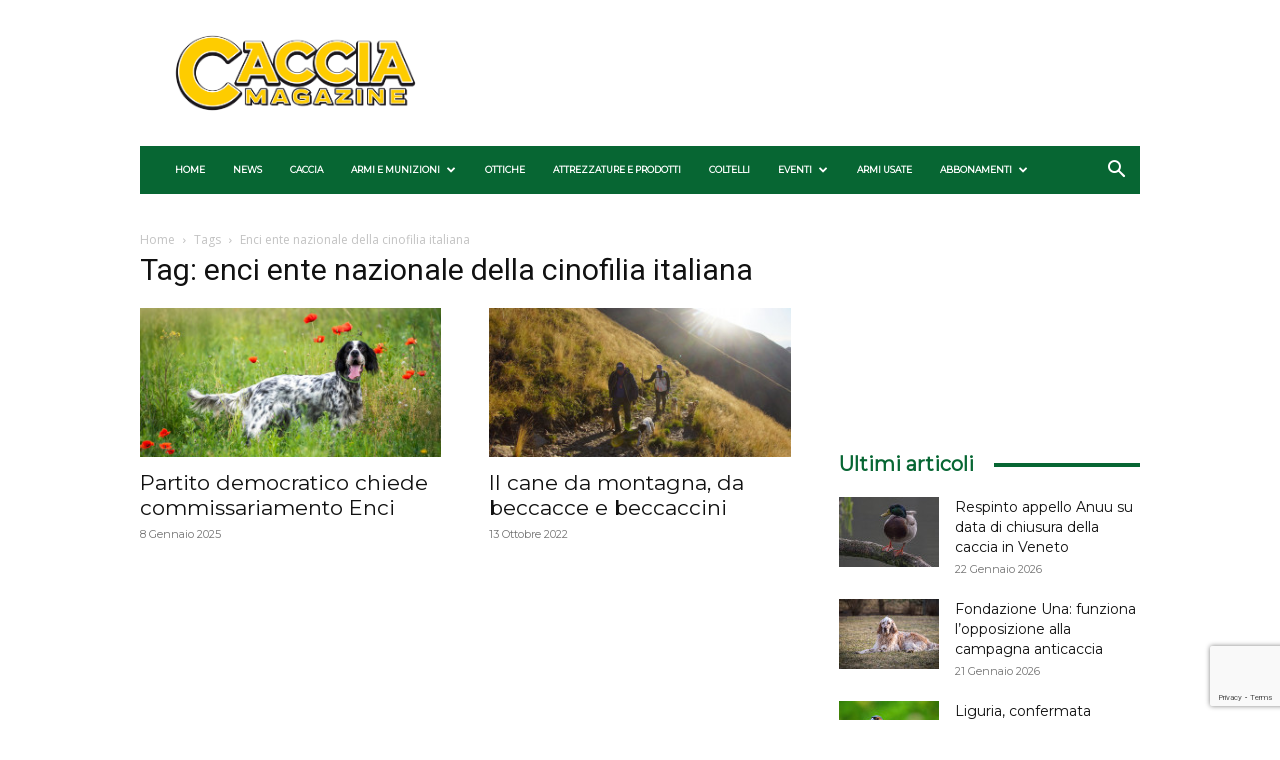

--- FILE ---
content_type: text/html; charset=utf-8
request_url: https://www.google.com/recaptcha/api2/anchor?ar=1&k=6Ld-kMQpAAAAAKvBvnLQ0XjiAMKdPt7E9To-WY6U&co=aHR0cHM6Ly93d3cuY2FjY2lhbWFnYXppbmUuaXQ6NDQz&hl=en&v=PoyoqOPhxBO7pBk68S4YbpHZ&size=invisible&anchor-ms=20000&execute-ms=30000&cb=qrc80mkat3bp
body_size: 48799
content:
<!DOCTYPE HTML><html dir="ltr" lang="en"><head><meta http-equiv="Content-Type" content="text/html; charset=UTF-8">
<meta http-equiv="X-UA-Compatible" content="IE=edge">
<title>reCAPTCHA</title>
<style type="text/css">
/* cyrillic-ext */
@font-face {
  font-family: 'Roboto';
  font-style: normal;
  font-weight: 400;
  font-stretch: 100%;
  src: url(//fonts.gstatic.com/s/roboto/v48/KFO7CnqEu92Fr1ME7kSn66aGLdTylUAMa3GUBHMdazTgWw.woff2) format('woff2');
  unicode-range: U+0460-052F, U+1C80-1C8A, U+20B4, U+2DE0-2DFF, U+A640-A69F, U+FE2E-FE2F;
}
/* cyrillic */
@font-face {
  font-family: 'Roboto';
  font-style: normal;
  font-weight: 400;
  font-stretch: 100%;
  src: url(//fonts.gstatic.com/s/roboto/v48/KFO7CnqEu92Fr1ME7kSn66aGLdTylUAMa3iUBHMdazTgWw.woff2) format('woff2');
  unicode-range: U+0301, U+0400-045F, U+0490-0491, U+04B0-04B1, U+2116;
}
/* greek-ext */
@font-face {
  font-family: 'Roboto';
  font-style: normal;
  font-weight: 400;
  font-stretch: 100%;
  src: url(//fonts.gstatic.com/s/roboto/v48/KFO7CnqEu92Fr1ME7kSn66aGLdTylUAMa3CUBHMdazTgWw.woff2) format('woff2');
  unicode-range: U+1F00-1FFF;
}
/* greek */
@font-face {
  font-family: 'Roboto';
  font-style: normal;
  font-weight: 400;
  font-stretch: 100%;
  src: url(//fonts.gstatic.com/s/roboto/v48/KFO7CnqEu92Fr1ME7kSn66aGLdTylUAMa3-UBHMdazTgWw.woff2) format('woff2');
  unicode-range: U+0370-0377, U+037A-037F, U+0384-038A, U+038C, U+038E-03A1, U+03A3-03FF;
}
/* math */
@font-face {
  font-family: 'Roboto';
  font-style: normal;
  font-weight: 400;
  font-stretch: 100%;
  src: url(//fonts.gstatic.com/s/roboto/v48/KFO7CnqEu92Fr1ME7kSn66aGLdTylUAMawCUBHMdazTgWw.woff2) format('woff2');
  unicode-range: U+0302-0303, U+0305, U+0307-0308, U+0310, U+0312, U+0315, U+031A, U+0326-0327, U+032C, U+032F-0330, U+0332-0333, U+0338, U+033A, U+0346, U+034D, U+0391-03A1, U+03A3-03A9, U+03B1-03C9, U+03D1, U+03D5-03D6, U+03F0-03F1, U+03F4-03F5, U+2016-2017, U+2034-2038, U+203C, U+2040, U+2043, U+2047, U+2050, U+2057, U+205F, U+2070-2071, U+2074-208E, U+2090-209C, U+20D0-20DC, U+20E1, U+20E5-20EF, U+2100-2112, U+2114-2115, U+2117-2121, U+2123-214F, U+2190, U+2192, U+2194-21AE, U+21B0-21E5, U+21F1-21F2, U+21F4-2211, U+2213-2214, U+2216-22FF, U+2308-230B, U+2310, U+2319, U+231C-2321, U+2336-237A, U+237C, U+2395, U+239B-23B7, U+23D0, U+23DC-23E1, U+2474-2475, U+25AF, U+25B3, U+25B7, U+25BD, U+25C1, U+25CA, U+25CC, U+25FB, U+266D-266F, U+27C0-27FF, U+2900-2AFF, U+2B0E-2B11, U+2B30-2B4C, U+2BFE, U+3030, U+FF5B, U+FF5D, U+1D400-1D7FF, U+1EE00-1EEFF;
}
/* symbols */
@font-face {
  font-family: 'Roboto';
  font-style: normal;
  font-weight: 400;
  font-stretch: 100%;
  src: url(//fonts.gstatic.com/s/roboto/v48/KFO7CnqEu92Fr1ME7kSn66aGLdTylUAMaxKUBHMdazTgWw.woff2) format('woff2');
  unicode-range: U+0001-000C, U+000E-001F, U+007F-009F, U+20DD-20E0, U+20E2-20E4, U+2150-218F, U+2190, U+2192, U+2194-2199, U+21AF, U+21E6-21F0, U+21F3, U+2218-2219, U+2299, U+22C4-22C6, U+2300-243F, U+2440-244A, U+2460-24FF, U+25A0-27BF, U+2800-28FF, U+2921-2922, U+2981, U+29BF, U+29EB, U+2B00-2BFF, U+4DC0-4DFF, U+FFF9-FFFB, U+10140-1018E, U+10190-1019C, U+101A0, U+101D0-101FD, U+102E0-102FB, U+10E60-10E7E, U+1D2C0-1D2D3, U+1D2E0-1D37F, U+1F000-1F0FF, U+1F100-1F1AD, U+1F1E6-1F1FF, U+1F30D-1F30F, U+1F315, U+1F31C, U+1F31E, U+1F320-1F32C, U+1F336, U+1F378, U+1F37D, U+1F382, U+1F393-1F39F, U+1F3A7-1F3A8, U+1F3AC-1F3AF, U+1F3C2, U+1F3C4-1F3C6, U+1F3CA-1F3CE, U+1F3D4-1F3E0, U+1F3ED, U+1F3F1-1F3F3, U+1F3F5-1F3F7, U+1F408, U+1F415, U+1F41F, U+1F426, U+1F43F, U+1F441-1F442, U+1F444, U+1F446-1F449, U+1F44C-1F44E, U+1F453, U+1F46A, U+1F47D, U+1F4A3, U+1F4B0, U+1F4B3, U+1F4B9, U+1F4BB, U+1F4BF, U+1F4C8-1F4CB, U+1F4D6, U+1F4DA, U+1F4DF, U+1F4E3-1F4E6, U+1F4EA-1F4ED, U+1F4F7, U+1F4F9-1F4FB, U+1F4FD-1F4FE, U+1F503, U+1F507-1F50B, U+1F50D, U+1F512-1F513, U+1F53E-1F54A, U+1F54F-1F5FA, U+1F610, U+1F650-1F67F, U+1F687, U+1F68D, U+1F691, U+1F694, U+1F698, U+1F6AD, U+1F6B2, U+1F6B9-1F6BA, U+1F6BC, U+1F6C6-1F6CF, U+1F6D3-1F6D7, U+1F6E0-1F6EA, U+1F6F0-1F6F3, U+1F6F7-1F6FC, U+1F700-1F7FF, U+1F800-1F80B, U+1F810-1F847, U+1F850-1F859, U+1F860-1F887, U+1F890-1F8AD, U+1F8B0-1F8BB, U+1F8C0-1F8C1, U+1F900-1F90B, U+1F93B, U+1F946, U+1F984, U+1F996, U+1F9E9, U+1FA00-1FA6F, U+1FA70-1FA7C, U+1FA80-1FA89, U+1FA8F-1FAC6, U+1FACE-1FADC, U+1FADF-1FAE9, U+1FAF0-1FAF8, U+1FB00-1FBFF;
}
/* vietnamese */
@font-face {
  font-family: 'Roboto';
  font-style: normal;
  font-weight: 400;
  font-stretch: 100%;
  src: url(//fonts.gstatic.com/s/roboto/v48/KFO7CnqEu92Fr1ME7kSn66aGLdTylUAMa3OUBHMdazTgWw.woff2) format('woff2');
  unicode-range: U+0102-0103, U+0110-0111, U+0128-0129, U+0168-0169, U+01A0-01A1, U+01AF-01B0, U+0300-0301, U+0303-0304, U+0308-0309, U+0323, U+0329, U+1EA0-1EF9, U+20AB;
}
/* latin-ext */
@font-face {
  font-family: 'Roboto';
  font-style: normal;
  font-weight: 400;
  font-stretch: 100%;
  src: url(//fonts.gstatic.com/s/roboto/v48/KFO7CnqEu92Fr1ME7kSn66aGLdTylUAMa3KUBHMdazTgWw.woff2) format('woff2');
  unicode-range: U+0100-02BA, U+02BD-02C5, U+02C7-02CC, U+02CE-02D7, U+02DD-02FF, U+0304, U+0308, U+0329, U+1D00-1DBF, U+1E00-1E9F, U+1EF2-1EFF, U+2020, U+20A0-20AB, U+20AD-20C0, U+2113, U+2C60-2C7F, U+A720-A7FF;
}
/* latin */
@font-face {
  font-family: 'Roboto';
  font-style: normal;
  font-weight: 400;
  font-stretch: 100%;
  src: url(//fonts.gstatic.com/s/roboto/v48/KFO7CnqEu92Fr1ME7kSn66aGLdTylUAMa3yUBHMdazQ.woff2) format('woff2');
  unicode-range: U+0000-00FF, U+0131, U+0152-0153, U+02BB-02BC, U+02C6, U+02DA, U+02DC, U+0304, U+0308, U+0329, U+2000-206F, U+20AC, U+2122, U+2191, U+2193, U+2212, U+2215, U+FEFF, U+FFFD;
}
/* cyrillic-ext */
@font-face {
  font-family: 'Roboto';
  font-style: normal;
  font-weight: 500;
  font-stretch: 100%;
  src: url(//fonts.gstatic.com/s/roboto/v48/KFO7CnqEu92Fr1ME7kSn66aGLdTylUAMa3GUBHMdazTgWw.woff2) format('woff2');
  unicode-range: U+0460-052F, U+1C80-1C8A, U+20B4, U+2DE0-2DFF, U+A640-A69F, U+FE2E-FE2F;
}
/* cyrillic */
@font-face {
  font-family: 'Roboto';
  font-style: normal;
  font-weight: 500;
  font-stretch: 100%;
  src: url(//fonts.gstatic.com/s/roboto/v48/KFO7CnqEu92Fr1ME7kSn66aGLdTylUAMa3iUBHMdazTgWw.woff2) format('woff2');
  unicode-range: U+0301, U+0400-045F, U+0490-0491, U+04B0-04B1, U+2116;
}
/* greek-ext */
@font-face {
  font-family: 'Roboto';
  font-style: normal;
  font-weight: 500;
  font-stretch: 100%;
  src: url(//fonts.gstatic.com/s/roboto/v48/KFO7CnqEu92Fr1ME7kSn66aGLdTylUAMa3CUBHMdazTgWw.woff2) format('woff2');
  unicode-range: U+1F00-1FFF;
}
/* greek */
@font-face {
  font-family: 'Roboto';
  font-style: normal;
  font-weight: 500;
  font-stretch: 100%;
  src: url(//fonts.gstatic.com/s/roboto/v48/KFO7CnqEu92Fr1ME7kSn66aGLdTylUAMa3-UBHMdazTgWw.woff2) format('woff2');
  unicode-range: U+0370-0377, U+037A-037F, U+0384-038A, U+038C, U+038E-03A1, U+03A3-03FF;
}
/* math */
@font-face {
  font-family: 'Roboto';
  font-style: normal;
  font-weight: 500;
  font-stretch: 100%;
  src: url(//fonts.gstatic.com/s/roboto/v48/KFO7CnqEu92Fr1ME7kSn66aGLdTylUAMawCUBHMdazTgWw.woff2) format('woff2');
  unicode-range: U+0302-0303, U+0305, U+0307-0308, U+0310, U+0312, U+0315, U+031A, U+0326-0327, U+032C, U+032F-0330, U+0332-0333, U+0338, U+033A, U+0346, U+034D, U+0391-03A1, U+03A3-03A9, U+03B1-03C9, U+03D1, U+03D5-03D6, U+03F0-03F1, U+03F4-03F5, U+2016-2017, U+2034-2038, U+203C, U+2040, U+2043, U+2047, U+2050, U+2057, U+205F, U+2070-2071, U+2074-208E, U+2090-209C, U+20D0-20DC, U+20E1, U+20E5-20EF, U+2100-2112, U+2114-2115, U+2117-2121, U+2123-214F, U+2190, U+2192, U+2194-21AE, U+21B0-21E5, U+21F1-21F2, U+21F4-2211, U+2213-2214, U+2216-22FF, U+2308-230B, U+2310, U+2319, U+231C-2321, U+2336-237A, U+237C, U+2395, U+239B-23B7, U+23D0, U+23DC-23E1, U+2474-2475, U+25AF, U+25B3, U+25B7, U+25BD, U+25C1, U+25CA, U+25CC, U+25FB, U+266D-266F, U+27C0-27FF, U+2900-2AFF, U+2B0E-2B11, U+2B30-2B4C, U+2BFE, U+3030, U+FF5B, U+FF5D, U+1D400-1D7FF, U+1EE00-1EEFF;
}
/* symbols */
@font-face {
  font-family: 'Roboto';
  font-style: normal;
  font-weight: 500;
  font-stretch: 100%;
  src: url(//fonts.gstatic.com/s/roboto/v48/KFO7CnqEu92Fr1ME7kSn66aGLdTylUAMaxKUBHMdazTgWw.woff2) format('woff2');
  unicode-range: U+0001-000C, U+000E-001F, U+007F-009F, U+20DD-20E0, U+20E2-20E4, U+2150-218F, U+2190, U+2192, U+2194-2199, U+21AF, U+21E6-21F0, U+21F3, U+2218-2219, U+2299, U+22C4-22C6, U+2300-243F, U+2440-244A, U+2460-24FF, U+25A0-27BF, U+2800-28FF, U+2921-2922, U+2981, U+29BF, U+29EB, U+2B00-2BFF, U+4DC0-4DFF, U+FFF9-FFFB, U+10140-1018E, U+10190-1019C, U+101A0, U+101D0-101FD, U+102E0-102FB, U+10E60-10E7E, U+1D2C0-1D2D3, U+1D2E0-1D37F, U+1F000-1F0FF, U+1F100-1F1AD, U+1F1E6-1F1FF, U+1F30D-1F30F, U+1F315, U+1F31C, U+1F31E, U+1F320-1F32C, U+1F336, U+1F378, U+1F37D, U+1F382, U+1F393-1F39F, U+1F3A7-1F3A8, U+1F3AC-1F3AF, U+1F3C2, U+1F3C4-1F3C6, U+1F3CA-1F3CE, U+1F3D4-1F3E0, U+1F3ED, U+1F3F1-1F3F3, U+1F3F5-1F3F7, U+1F408, U+1F415, U+1F41F, U+1F426, U+1F43F, U+1F441-1F442, U+1F444, U+1F446-1F449, U+1F44C-1F44E, U+1F453, U+1F46A, U+1F47D, U+1F4A3, U+1F4B0, U+1F4B3, U+1F4B9, U+1F4BB, U+1F4BF, U+1F4C8-1F4CB, U+1F4D6, U+1F4DA, U+1F4DF, U+1F4E3-1F4E6, U+1F4EA-1F4ED, U+1F4F7, U+1F4F9-1F4FB, U+1F4FD-1F4FE, U+1F503, U+1F507-1F50B, U+1F50D, U+1F512-1F513, U+1F53E-1F54A, U+1F54F-1F5FA, U+1F610, U+1F650-1F67F, U+1F687, U+1F68D, U+1F691, U+1F694, U+1F698, U+1F6AD, U+1F6B2, U+1F6B9-1F6BA, U+1F6BC, U+1F6C6-1F6CF, U+1F6D3-1F6D7, U+1F6E0-1F6EA, U+1F6F0-1F6F3, U+1F6F7-1F6FC, U+1F700-1F7FF, U+1F800-1F80B, U+1F810-1F847, U+1F850-1F859, U+1F860-1F887, U+1F890-1F8AD, U+1F8B0-1F8BB, U+1F8C0-1F8C1, U+1F900-1F90B, U+1F93B, U+1F946, U+1F984, U+1F996, U+1F9E9, U+1FA00-1FA6F, U+1FA70-1FA7C, U+1FA80-1FA89, U+1FA8F-1FAC6, U+1FACE-1FADC, U+1FADF-1FAE9, U+1FAF0-1FAF8, U+1FB00-1FBFF;
}
/* vietnamese */
@font-face {
  font-family: 'Roboto';
  font-style: normal;
  font-weight: 500;
  font-stretch: 100%;
  src: url(//fonts.gstatic.com/s/roboto/v48/KFO7CnqEu92Fr1ME7kSn66aGLdTylUAMa3OUBHMdazTgWw.woff2) format('woff2');
  unicode-range: U+0102-0103, U+0110-0111, U+0128-0129, U+0168-0169, U+01A0-01A1, U+01AF-01B0, U+0300-0301, U+0303-0304, U+0308-0309, U+0323, U+0329, U+1EA0-1EF9, U+20AB;
}
/* latin-ext */
@font-face {
  font-family: 'Roboto';
  font-style: normal;
  font-weight: 500;
  font-stretch: 100%;
  src: url(//fonts.gstatic.com/s/roboto/v48/KFO7CnqEu92Fr1ME7kSn66aGLdTylUAMa3KUBHMdazTgWw.woff2) format('woff2');
  unicode-range: U+0100-02BA, U+02BD-02C5, U+02C7-02CC, U+02CE-02D7, U+02DD-02FF, U+0304, U+0308, U+0329, U+1D00-1DBF, U+1E00-1E9F, U+1EF2-1EFF, U+2020, U+20A0-20AB, U+20AD-20C0, U+2113, U+2C60-2C7F, U+A720-A7FF;
}
/* latin */
@font-face {
  font-family: 'Roboto';
  font-style: normal;
  font-weight: 500;
  font-stretch: 100%;
  src: url(//fonts.gstatic.com/s/roboto/v48/KFO7CnqEu92Fr1ME7kSn66aGLdTylUAMa3yUBHMdazQ.woff2) format('woff2');
  unicode-range: U+0000-00FF, U+0131, U+0152-0153, U+02BB-02BC, U+02C6, U+02DA, U+02DC, U+0304, U+0308, U+0329, U+2000-206F, U+20AC, U+2122, U+2191, U+2193, U+2212, U+2215, U+FEFF, U+FFFD;
}
/* cyrillic-ext */
@font-face {
  font-family: 'Roboto';
  font-style: normal;
  font-weight: 900;
  font-stretch: 100%;
  src: url(//fonts.gstatic.com/s/roboto/v48/KFO7CnqEu92Fr1ME7kSn66aGLdTylUAMa3GUBHMdazTgWw.woff2) format('woff2');
  unicode-range: U+0460-052F, U+1C80-1C8A, U+20B4, U+2DE0-2DFF, U+A640-A69F, U+FE2E-FE2F;
}
/* cyrillic */
@font-face {
  font-family: 'Roboto';
  font-style: normal;
  font-weight: 900;
  font-stretch: 100%;
  src: url(//fonts.gstatic.com/s/roboto/v48/KFO7CnqEu92Fr1ME7kSn66aGLdTylUAMa3iUBHMdazTgWw.woff2) format('woff2');
  unicode-range: U+0301, U+0400-045F, U+0490-0491, U+04B0-04B1, U+2116;
}
/* greek-ext */
@font-face {
  font-family: 'Roboto';
  font-style: normal;
  font-weight: 900;
  font-stretch: 100%;
  src: url(//fonts.gstatic.com/s/roboto/v48/KFO7CnqEu92Fr1ME7kSn66aGLdTylUAMa3CUBHMdazTgWw.woff2) format('woff2');
  unicode-range: U+1F00-1FFF;
}
/* greek */
@font-face {
  font-family: 'Roboto';
  font-style: normal;
  font-weight: 900;
  font-stretch: 100%;
  src: url(//fonts.gstatic.com/s/roboto/v48/KFO7CnqEu92Fr1ME7kSn66aGLdTylUAMa3-UBHMdazTgWw.woff2) format('woff2');
  unicode-range: U+0370-0377, U+037A-037F, U+0384-038A, U+038C, U+038E-03A1, U+03A3-03FF;
}
/* math */
@font-face {
  font-family: 'Roboto';
  font-style: normal;
  font-weight: 900;
  font-stretch: 100%;
  src: url(//fonts.gstatic.com/s/roboto/v48/KFO7CnqEu92Fr1ME7kSn66aGLdTylUAMawCUBHMdazTgWw.woff2) format('woff2');
  unicode-range: U+0302-0303, U+0305, U+0307-0308, U+0310, U+0312, U+0315, U+031A, U+0326-0327, U+032C, U+032F-0330, U+0332-0333, U+0338, U+033A, U+0346, U+034D, U+0391-03A1, U+03A3-03A9, U+03B1-03C9, U+03D1, U+03D5-03D6, U+03F0-03F1, U+03F4-03F5, U+2016-2017, U+2034-2038, U+203C, U+2040, U+2043, U+2047, U+2050, U+2057, U+205F, U+2070-2071, U+2074-208E, U+2090-209C, U+20D0-20DC, U+20E1, U+20E5-20EF, U+2100-2112, U+2114-2115, U+2117-2121, U+2123-214F, U+2190, U+2192, U+2194-21AE, U+21B0-21E5, U+21F1-21F2, U+21F4-2211, U+2213-2214, U+2216-22FF, U+2308-230B, U+2310, U+2319, U+231C-2321, U+2336-237A, U+237C, U+2395, U+239B-23B7, U+23D0, U+23DC-23E1, U+2474-2475, U+25AF, U+25B3, U+25B7, U+25BD, U+25C1, U+25CA, U+25CC, U+25FB, U+266D-266F, U+27C0-27FF, U+2900-2AFF, U+2B0E-2B11, U+2B30-2B4C, U+2BFE, U+3030, U+FF5B, U+FF5D, U+1D400-1D7FF, U+1EE00-1EEFF;
}
/* symbols */
@font-face {
  font-family: 'Roboto';
  font-style: normal;
  font-weight: 900;
  font-stretch: 100%;
  src: url(//fonts.gstatic.com/s/roboto/v48/KFO7CnqEu92Fr1ME7kSn66aGLdTylUAMaxKUBHMdazTgWw.woff2) format('woff2');
  unicode-range: U+0001-000C, U+000E-001F, U+007F-009F, U+20DD-20E0, U+20E2-20E4, U+2150-218F, U+2190, U+2192, U+2194-2199, U+21AF, U+21E6-21F0, U+21F3, U+2218-2219, U+2299, U+22C4-22C6, U+2300-243F, U+2440-244A, U+2460-24FF, U+25A0-27BF, U+2800-28FF, U+2921-2922, U+2981, U+29BF, U+29EB, U+2B00-2BFF, U+4DC0-4DFF, U+FFF9-FFFB, U+10140-1018E, U+10190-1019C, U+101A0, U+101D0-101FD, U+102E0-102FB, U+10E60-10E7E, U+1D2C0-1D2D3, U+1D2E0-1D37F, U+1F000-1F0FF, U+1F100-1F1AD, U+1F1E6-1F1FF, U+1F30D-1F30F, U+1F315, U+1F31C, U+1F31E, U+1F320-1F32C, U+1F336, U+1F378, U+1F37D, U+1F382, U+1F393-1F39F, U+1F3A7-1F3A8, U+1F3AC-1F3AF, U+1F3C2, U+1F3C4-1F3C6, U+1F3CA-1F3CE, U+1F3D4-1F3E0, U+1F3ED, U+1F3F1-1F3F3, U+1F3F5-1F3F7, U+1F408, U+1F415, U+1F41F, U+1F426, U+1F43F, U+1F441-1F442, U+1F444, U+1F446-1F449, U+1F44C-1F44E, U+1F453, U+1F46A, U+1F47D, U+1F4A3, U+1F4B0, U+1F4B3, U+1F4B9, U+1F4BB, U+1F4BF, U+1F4C8-1F4CB, U+1F4D6, U+1F4DA, U+1F4DF, U+1F4E3-1F4E6, U+1F4EA-1F4ED, U+1F4F7, U+1F4F9-1F4FB, U+1F4FD-1F4FE, U+1F503, U+1F507-1F50B, U+1F50D, U+1F512-1F513, U+1F53E-1F54A, U+1F54F-1F5FA, U+1F610, U+1F650-1F67F, U+1F687, U+1F68D, U+1F691, U+1F694, U+1F698, U+1F6AD, U+1F6B2, U+1F6B9-1F6BA, U+1F6BC, U+1F6C6-1F6CF, U+1F6D3-1F6D7, U+1F6E0-1F6EA, U+1F6F0-1F6F3, U+1F6F7-1F6FC, U+1F700-1F7FF, U+1F800-1F80B, U+1F810-1F847, U+1F850-1F859, U+1F860-1F887, U+1F890-1F8AD, U+1F8B0-1F8BB, U+1F8C0-1F8C1, U+1F900-1F90B, U+1F93B, U+1F946, U+1F984, U+1F996, U+1F9E9, U+1FA00-1FA6F, U+1FA70-1FA7C, U+1FA80-1FA89, U+1FA8F-1FAC6, U+1FACE-1FADC, U+1FADF-1FAE9, U+1FAF0-1FAF8, U+1FB00-1FBFF;
}
/* vietnamese */
@font-face {
  font-family: 'Roboto';
  font-style: normal;
  font-weight: 900;
  font-stretch: 100%;
  src: url(//fonts.gstatic.com/s/roboto/v48/KFO7CnqEu92Fr1ME7kSn66aGLdTylUAMa3OUBHMdazTgWw.woff2) format('woff2');
  unicode-range: U+0102-0103, U+0110-0111, U+0128-0129, U+0168-0169, U+01A0-01A1, U+01AF-01B0, U+0300-0301, U+0303-0304, U+0308-0309, U+0323, U+0329, U+1EA0-1EF9, U+20AB;
}
/* latin-ext */
@font-face {
  font-family: 'Roboto';
  font-style: normal;
  font-weight: 900;
  font-stretch: 100%;
  src: url(//fonts.gstatic.com/s/roboto/v48/KFO7CnqEu92Fr1ME7kSn66aGLdTylUAMa3KUBHMdazTgWw.woff2) format('woff2');
  unicode-range: U+0100-02BA, U+02BD-02C5, U+02C7-02CC, U+02CE-02D7, U+02DD-02FF, U+0304, U+0308, U+0329, U+1D00-1DBF, U+1E00-1E9F, U+1EF2-1EFF, U+2020, U+20A0-20AB, U+20AD-20C0, U+2113, U+2C60-2C7F, U+A720-A7FF;
}
/* latin */
@font-face {
  font-family: 'Roboto';
  font-style: normal;
  font-weight: 900;
  font-stretch: 100%;
  src: url(//fonts.gstatic.com/s/roboto/v48/KFO7CnqEu92Fr1ME7kSn66aGLdTylUAMa3yUBHMdazQ.woff2) format('woff2');
  unicode-range: U+0000-00FF, U+0131, U+0152-0153, U+02BB-02BC, U+02C6, U+02DA, U+02DC, U+0304, U+0308, U+0329, U+2000-206F, U+20AC, U+2122, U+2191, U+2193, U+2212, U+2215, U+FEFF, U+FFFD;
}

</style>
<link rel="stylesheet" type="text/css" href="https://www.gstatic.com/recaptcha/releases/PoyoqOPhxBO7pBk68S4YbpHZ/styles__ltr.css">
<script nonce="lntDW9ttIsYruBYYyLCjMA" type="text/javascript">window['__recaptcha_api'] = 'https://www.google.com/recaptcha/api2/';</script>
<script type="text/javascript" src="https://www.gstatic.com/recaptcha/releases/PoyoqOPhxBO7pBk68S4YbpHZ/recaptcha__en.js" nonce="lntDW9ttIsYruBYYyLCjMA">
      
    </script></head>
<body><div id="rc-anchor-alert" class="rc-anchor-alert"></div>
<input type="hidden" id="recaptcha-token" value="[base64]">
<script type="text/javascript" nonce="lntDW9ttIsYruBYYyLCjMA">
      recaptcha.anchor.Main.init("[\x22ainput\x22,[\x22bgdata\x22,\x22\x22,\[base64]/[base64]/MjU1Ong/[base64]/[base64]/[base64]/[base64]/[base64]/[base64]/[base64]/[base64]/[base64]/[base64]/[base64]/[base64]/[base64]/[base64]/[base64]\\u003d\x22,\[base64]\\u003d\\u003d\x22,\x22w4Jvw7HCgcOww5rCm3hlRxjDrMOmanxHRMK/w7c1KlXCisOPwoTCvAVFw5UifUk6wrYew7LClMKOwq8Owq7CgcO3wrxKwo4iw6JJPV/DpC1zIBF+w5w/VH1aHMK7wrbDuhB5TmUnwqLDtcKrNw8TNEYJwo3Dn8Kdw6bCksOgwrAGw4DDpcOZwptZeMKYw5HDgsKbwrbCgG19w5jClMK8f8O/M8Kiw5rDpcORTcOpbDw3RgrDoSc/w7IqwrjDk03DqAjCt8OKw5TDmgfDscOcTi/DqhtPwpQ/O8OADkTDqHvCgGtHKMOMFDbCoRFww4DCgz0Kw5HCmB/DoVtRwpJBfhYdwoEUwptAWCDDpG95dcOuw5EVwr/DmsK+HMOyRcKlw5rDmsO6XHBmw5vDjcK0w4Ndw7DCs3PCpcO2w4lKwq18w4/DosOxw4kmQi/Ctjgrwq8bw67DucOrwocKNk1wwpRhw5fDpxbCusOFw4Y6wqxWwqIYZcO0wp/CrFpmwq8jNG4Dw5jDqWXCkRZ5w5k/w4rCiH7CvgbDlMOhw6BFJsOHw6jCqR8KOsOAw7Iuw5J1X8KNY8Kyw7diWiMMwqkcwoIMPCpiw5sww6ZLwrgMw6AVBiIsWyF5w60fCDFOJsOzeXvDmVRwF19Nw7lpfcKzXmfDoHvDhXVoemXDkMKAwqBCbmjCmW/Dv3HDgsOZKcO9W8OTwpJmCsK5T8KTw7IQwojDkgZ0woEdE8OqwqTDgcOST8OOZcOnXwDCusKbdMOow5dvw69SJ28XXcKqwoPCqGbDqmzDsWLDjMO2wo5iwrJ+wo/Ck2J7KGRLw7ZvYijCozQkUAnCiC3CsmR6BwAFI2vCpcO2H8O7aMOrw73CiCDDicK9NMOaw61Ba8OlTnTCrMK+NVVxLcOLLHPDuMO2bBbCl8K1w4DDscOjD8KGMsKbdG5mBDjDnMKBJhPCsMKfw7/CisOIZT7CryEFFcKDBGjCp8O5w5Q+McKfw4lIE8KPPcKYw6jDtMK1wr7CssOxw41WcMKIwpIWNSQbwprCtMOXDhJdejNDwpUPwplWYcKGQcKCw49zAMKKwrM9w55RwpbCslgGw6Vow7k/IXoswobCsERoSsOhw7Jnw4QLw7VjU8OHw5jDusK/w4A8QsOrM0PDhxPDs8ORwr7Dgk/CqGrDs8KTw6TCnAHDui/DtQXDssKLwqPCr8OdAsK1w6k/[base64]/XTdQIMOXJRHDhcKcT8OqNgV4IsOmKksgwpLDnhN9fMKyw7gBw5LCvsKvworCmcKKw4vCmA/[base64]/Dkzgcw6PCp8O7f8OTwrdfw5UUwqPCog4jM0nCiTHCu8KDwqLCn1PDnEIAXzQTOsKUwoNHwq/DgsK1wpXDkVnCvzkOwpo7IcO4wrTDhsKfw7bCmC0CwrRhG8K7woXCoMOPWFAkwoAHCsO3esKQwq8DTxvChR0Dw6zDisKdVyxSaW/ClsONLsOVwpDCiMKhB8K+wposasKyJwXCqmzCr8KNTsOVwoDCmcKCwp01WgUSwrsNax/CkcKpw4E0fiLDuhfDr8Kow5pbBRdBw4nDpgkow5pjexHDksKWw5zCsG4Sw5Nvw5vDvz/DlRNxw6TDtD/[base64]/CuMOeSgHChzjCp8KwT8OgOCrDn8KIdMO9LQwSwqYDE8KifXY7wpghZjkcw5w3wqFPBcKlB8ORw5FtRlzDu3jCrxkEwqDDjMO3wqZYYMKQw4zDqCnDmRDCrXZzFcKtw5TCgBfClcO4DcKfEcKHw7cFwoJHC3J/[base64]/w5Y6Dn/ChEkhW2DCvFjCksKrL8OsBsKmwprCisOcwpRaI8OqwqR+WRLDuMKYMCXCsh9rCXjDpMO1w6XDk8OJwphSwpDClMKHw5Fjw4l4w4Ykw7vCuAhKw6MfwrEBw5wMScKLWsK3d8Kgw5w1McK2wp9QdcONw5c/[base64]/[base64]/wqvDqsKAw4zCuiBHPsOMQMOjT0PDtUUnw5XCqFYRw4jDkHR2wokiwrvClCzCtTtRI8Kvw6lccMOeXcKnRcK1wp4Uw7bCiBPCmcO/GmwWMXDCkhjCty8zw7dlR8OyRWV6bcOpw6nCpWQawoJNwqLCgiN9w73Dr0YwfFnCvsOywpknTcOSwp3CtcOMwogMMBHDpzwKAXVeNMOwKzB6Y0bDscOKUD0rPHBEwobCusOhwp/[base64]/DoGFQLWHDg8KSwpLCtnHDvMObQgLDhcOXJFRJw5ZAw77Dv8KTV27Ch8OFFkAsccKnZg3DuF/[base64]/NcK7w4Zcw4vChMKFDVPCmMKsbCI7w4sXw49jYQHCnMOVGF3Dlho8UjcsWioLwpZkeWfDvg/Dj8OyLxYyV8KrFsK1w6ZgWg/CkyzCrkwQw6ENU3nDg8O7wpDDpArDucO/U8OKw5ErMAF1K07Dj2JXw6TDvcOyIWTDtcKHY1dgIcOGwqLDscO9w5/Dm0zChcKbdGHCoMKUwp8zw7rCnU7ClsOEKcK6w604JTI9wpPCuUtAbULCkwQndUVPw7sHw6jDvMOGw6gJTmAWHwwMwpbDrUHCgmQZccK3JTbDm8OZdArCoDfDhcKBBjhEeMKgw7jDoUAZw5rCs8O/[base64]/Cp8K/w73DtBVOecKLwp1xBy1Wb0zDrTMza8Omw7sHwrNYQ0LCgD/Cj1Iew4pSwpHDgMKQworDpcOkfQd7wr8xQMK2XE0pMw/CpWRhSlVIwoIyOndfBBN2c10VIW4vw50kJ2PCt8OYSsOiwpTDsS7DmMKnLcO+RCwlwq7DmMOEYAc5w6MSdcKRw4fCuSHDrsKuZAzCisK3w77DjcOMw5h6wrDDlsOaT0QUw5nCiUjCmwDCrk1SViY3VQU4woLCvsOrwqsAw7bDsMKJaXfCvsKJHSvCqw/[base64]/CqMOBWibDosORaSJydFLDmEZswoTCl8KkR8O0VMOaw6PDgybComlZw4DDp8Oufy/DqgkMYzTCq342CDlpQU/CmGZywrMewoEnLwpCwqZeMcKuJcOQLMOJw67CuMKswqLCrDrClC10w5BRw64+OSTCm2LDv3UzHMOGw7gpfl/CosOLecKeA8Kjb8K2HsOVw5fDoVXDskjDrFwxKsK2V8KaFcKlw7ApPTskwqlUXTMWYcO9TxgoA8KvU2oFw5XCox0DORZUK8O8woJAfn/[base64]/[base64]/CgVnDmMKLJMO1w6ZyccKEUMKfw7vCg8Ohwpw/SMOAwoHDgSLCmcO4wp3Dr8K1H1YbazLCj2jDvGwjI8KLFCfDpMKqw60/JwAfwrfCi8KrKxrCnSFWwq/CiE9AcMKMKMONw6xFw5V1RhtJwrnCsHTDmcKCLG5XZ18hfWnCssOkfQDDtwvCu246XsOQw5XCnsKpBUdVwrARw77DtTggeUPCsRA+woJ7wq5HV085McO/[base64]/[base64]/Cvnpdw6I6w5t8w5bDomnCiMKxADYGwqEUwobDjcODw7XCqsOqwq0twrfDnMKPwpDDhcKswrnCuwfCmX0TIyoTw7DCgsOew70FVlUSRjvDmS0HI8K2w5clw4LDk8KHw6fDr8Ozw6AGw48SD8OhwpQLw7NGBcOAwpHCgHXCtcOyw4rDjsOrCMKMbsO/wq9dBsOve8OJTVXDkMKkwq/DiG/Cs8OUwqMowr3CucKJwqrDrCl0wqzCnsOlFsOVG8OqeMO7R8O4w7xZwoLCpsOjw4DCoMOIw4DDg8Owb8Kow4s7wosqFsKPwrc0woPDhg88QE4sw5NcwqpSIQdxW8OFwpvCjMKQw6/CiTLDojFlAsOgVcOkFcO6w63CjsOxQzfDhjBeFS7CoMOqOcO/fEUnMsKsE2jDucKDNcKywpTCvMOkHcKtw4TDnE/DgQbCt0/CpsO8w4XDuMOiJnU0K3ZqO03CmMKEw5HDqsKIwoDDm8ObRMKROTxwD10wwok5VcOuADPDjcKXwqABw6HCigNCwqHCh8Oswo/CmibCjMOVw4PCssKuwqdkw40/PcKFwqbCi8KeF8OcKMKqwrrCssOiIw3Cii7Dqm3CiMOLwqNTNVtmI8Ojwqw5AMKHwrDDvsOoaDbDt8O/F8ONwoLCkMK/[base64]/DtmbCjz7CrsOEw7PDhcOswqzCmR3DjiLDksKRw7RpJMKuwoAuw7nCnxBSwpJMWD7Drl/Cm8K6wqd0UW3CpijDs8KiY3LCoUgQJXAYwqkjVMKAw6/[base64]/DtRo9GcOuCsKePsKAC8K2NRMuBsOlw6bCksOGwrnCtMOEQV5kL8OTGXEMwpvCp8KDw7DCmsKcCcO5Li1uRjMvKEVfasOAU8KPwpTCvcKIwqomw6TCtMO/w7lGesOKUsO3LcOxw7QmwpzCqMOswrvCs8K/wq9ZZkvCnkfDhsOGCHHDpMKZwpHDlmXDulbCgcO5wqYmAMKsScOFwonDnC7Dpw06wpjDvcKwEsOqw5bDkMKCw6JkCsObw6zDksO0bcKQwqBYTMKOUFzCkMKsw6fCsGQUw7/DqsOQVUXDiybDpMK7w6g3w4wibsOSw6N4ZsKuSSvCl8O8OBHCjzXDjlxEM8OhZFXCkHDCl27DlnbCkXvCnTkwTMKIEsKJwoPDhsKyw5nDggDCmG7CokvCuMKKw4cEEAjDqzjDniXCg8KkI8OdwrRXwoR0XMKzNkUqw5pEfnRMwovCqsOwAsKQKBbDoy/Cj8OswrLCnwZawpnCt1bDlF81PDfDiWUMdh3DjsOEJMO3w71Fw7Uzw7obbQ1TLErCjsOUw4/Co30Zw5jChzjDlTXDvcK4wp04GW0ydMKCw5rDuMKLGcK3w4kKwqNVw51lHsOzwr5tw4NCwoN2BMOJNiJ2WsOww4M1wr7DtcOPwog2w4TDpFfDrTrClMOuA2NLN8O6K8KaY0s0w5BywpBNw74QwrUywoLCpDbCgsO/O8KPw7ZuwpvCo8K/UcOfw6PDtCBdSCjDqRnCjsK/IcKDEsOVfDEWw5Yfw4rCkVYKwoDDlltncMO1VUTCv8ODKcOwQSdSNMOfwoQWw50VwqDDgEfDo15uw7gXSmLCrMOaw5jDo8KAwo4XQgQEwrpMworDh8KLw6wmwq0/[base64]/DpsOzwpAtf8K+IA1NXRfChQt7w5ceCH51w57CtMKvw4/[base64]/CnCrCpMKNwo7CqCBjQUtdUCXDiFBQw4fDsyhAwppWL0bCpMOyw6TDlcOMZFfChVTCt8KlHsO8PU42wobDrsOQw4bCnGApHcOYA8OywrnCtkfCijrDrW/[base64]/DjTfDgiNpwq1UBWZuIEtbw54IXsKfwpHDqEjCtsO1CTnDuybCuD7CjlBUMWA6QGkww659UsKId8Onw7NEdGvDsMOcw7rDjgDCrcOSUBxqByvDgsKKwpsVwqRuwovDsEdwTsKiGMK1aW/[base64]/w7NnSsOaM8Otw60+dmpWbjXCiMKJUcOAZcOzTMO7w7lgwrAKwpvDiMK6w7YNKV7CncKIwo1JLXHDvsOlw6/CiMKow4llwrxtf1bDoinCsjrCjcKGw7zCjBQPacK5wo/CvF1mIz/ChCYywpNHBsKceURQayrDvGlew5V6wpHDq1bDtnwUw45yHWzCvl7Ck8ORwqxydnrDqsK6wo/Co8K9w74+QMK4XGrDi8O2Mxplw5s9QhhKZ8O8FcKuOVbCiQcpazDCryhuwpJdFUTChcO2MsOjw6zDiHDCisOGw6bCkMKJIBUJwrbCv8KUwoRiw6RTP8KMDsOhZ8O6w4tWwpfDpBrCrMOzEQnCv3jCqsKxVSrDn8OtQ8OBw5LCpMOMwr4uwq9cTXDDpsOnISMSw4/ChATCqkXDpn4ZKAVAwp3Dg1ENDWPDpUnDjMO0YzJkwrRWExYjS8KLR8OBAFjCvXnDrcO3w7MBwp1balV+w40Uw5nCkhLCmFoaHMOqJkk/woZsRcKEMMK7w5/CtjdVwrROw5/CpmXCknXDi8OUCVnDnGPCnypVw7QBBjfDgMKpw44nEsO9wqDDsWbCqXjCujNJR8OZTsOrXsOJJQQ9JUZBwqcMwrDDixB8F8Oxw6zDncK+wqk4bMOiD8KUw5Y+w5kRNMKnwofCnhPDjWrDtsOcVCHDqsKbH8Olw7XCrnIxMUDDnnTCkcO2w4lNGMOUAsK6wq5Nw7RRa0/CtsO9P8KJAQ9Bw5rDs1FEw4pxU3/CoUhww7tPwpVQw7EwZmfCqRPCrcOxw5jCusO+w6DCtxnCoMOvwpNLw5Jmw40OYMK9eMOVbMKXeH3Cq8OOw5LDqlvCtsK6wowYw4DCty/[base64]/CgDlUw6TDq8KFw6vCvMO5VMKia2DCucOJwoLDgsOtwoVMwqXCrXgET1dbw6TDj8KEPC84HsKJw5BlSBrCqMOLGB3CmmR/w6I6wpFmwoZWFQg3wrzDlcK+VxjDkSIowq3ClldxeMK8w5PCqsKLw6ZKw6t1asOBBGnCkyTDgmsbFcKPwrElw6XDnw5Mw6doQcKJw7fCoMKoKn/Dv190wrzCmGNswptHZATDoAvCu8Kiw5jCh0bCpgzDkUlUK8K6wojCusOEw7nCng0Nw4zDnMOIWQnCl8OEw6jClMKedA0Iw5zCriBXYkwKw5/CncODwonCtll1LWnDjRTDi8KZIcK6FGZjw4/Dp8K8FMK+wqVlw64nw47Dkm7Dq11AD1/DrsOdfcKqwoBtwojDoy/CgFI5wpHDv3jCpsO6fHwdFhVPY0fDkGdFwrDDlGPCqcOjw7bDs03DmsOjOcKlwoDChcKWJMO9AwbDmAwEQMOpfWLDqMORQcKMDcKUw67CjMKxwrAFwofChGXCljFRWX9Mb2LDqkDCs8O2fcOmw5nCpMKGwqjClMOUwpNXfXwRYRI3fiQIc8O4w5LCjwvDhwgbwod/wpXChMKXw69Cw5jCh8KPcFEcw4cXXMORXyPCpsK7CMKpfhJCw67DqzXDscK/EDk0AMOowq7DojM1wrHDhMOXw7hQw5vCmgdeLMK3RMOlNmLDrMKGRkl5wqkaeMORL1vDuHdSwpYhwqQbwqR0YwjCmxjCjV3DqwXCnknCj8OKEQVfeB0awoTDqEAWwqbCmsKdw5QVwp7DqMODdEoew4pMw6ZzesKweXHDjnXDpMK5b1JMLELDp8KRRQ/CuF0mw4cBw4QVNQ4wYUHCusKlIXLCs8K4a8K6ZcOmwrNzXMKoanUQw6TDlHbDiCIAw7wfV1ltw7twwp3Dh1LDlmw/[base64]/wqVGw6s3Y8KTwozCsQLCr8K9wrPDssKNfsOHSXPDpQjCgD7DkMK0wp7CrMKgw4hJwqUAw4LDnmbCgcOdwqjCrmvDpMKcBUEBwpgbwph4dsKswrQ/[base64]/DuGbDncKtwqkJwr9xPcKlw5QAw4N+f8OQwoFTFsKjcgNlBcOcXMK4Swdpw6M7woDDssOEwpZtwpvCtBXDlF1UMA3Dk2PDqMKdw6pYw57DvGXCijsEw4DCoMKhw5TDqj8xwo7CuUvCi8KXasKQw5vDu8OLwq/[base64]/DhsKFAMOnQUvCnntyN8O1w63CrjBMw77ClSjDrMOaUsKnAXktQMKDwq8bw6Q+R8O4R8OzBCjDsMOEVUIowrjCtz1ULsO6w4/ChsOfw6jDj8Kyw5J3w7UcwqJzw4Jqw4DCkmNpwrBbKQPCrcO8MMOswrFnw6zDtTRWw5RBwqPDmGzDsBzCr8OHwpV8DsOOOsK3MALCrsKsecKbw5NSwpvCmj9twrQHBzfDjBdAw54oLRtfZVXCrsK9wobDiMOZYgJxwpLCj3c/F8KuEg0Hw5lswo7CuXjCl3rDmUzDpcO/wrkKw5dpw6bDkMOURsOVYj3CvMKmwpgKw69Rw6V7w7ROw6wAwodBw6IPBHBgwrYNK2s4XRDDq0Ibw4PDi8KXw7vCg8K4YMKAKcOsw4Nuwpl/U0jClnw7DXQMw4zDvlYuw4zDk8Ouw6QoB3xCwpjCi8KtR2vCrsK2PMKUGg/[base64]/CgBU7UcKMdHQRNMOWAsO5wq/DosO8w5Myw47Cj8OocG/Ch1Ztwq7DolxZT8KawrNZw7nCtwDCpXhrch8Xw7LDg8OMw7s3wrtgw7HDp8KuXgbCs8Klw6sjwpl0EMOHM1HChsO1wr7Dt8KIworCsHJRw4PDqTMFwpQ3dh3Cp8OiCy9dVjhlMMOFSsOeAWp6ZMKzw7vDojdBwrU/[base64]/ClcKweMO5wrzDvMKSbMOkO8KIw4s6L2cgwpTDjV/[base64]/w5M2Z8KGWsKjw53CrsKYZwxuKkbDscOrd8K2M1E/[base64]/[base64]/GgLCvivChsOdElTDosOcw7zCvQFmP8O3YiHDlsKOS8O9YcKxw50wwqVpwoHCu8O7wobCocK4wq8OwrfDjsOdwp/Dq3fDumN0JBhRTxp/[base64]/Cpl/DoMK5bcO4w5V2wrjCjCHCkERRGhPCksKUw4BVTk/Ciz/DisK8SWbDtCRKGj7DrALDiMOPw4QydDJaFcO4w4fCpGRPwq3CjsOfw40UwqRxw78hwp4HHsKBwp3ClcOfw6IJFVBtUMONQFvCjcKkIsOtw6YWw6xQw6R2aQw8wrTCicOpw6fDs3IXw51gwrdWw6AIwrnCrF/ChCTDmMKUZCfCqcOiXHXCmcKGMFPDqcOgcllafG5Gwo7Dpx8ywoQkw49Gw4MBw5hsSSnCrEoLCcOrw4vChcOjQsKpcD7DvGMzw5lkwrrCmsOwKWd4w4nDnMKcJmvDgsKjw67DpWXDqcOaw4IOK8K6wpZ0R3zCqcK1wr/DuWLCjgbCg8KVC1HCn8KDbXTDnMOgw7s3w5vCqBN0wobCrXbDuDnDtcOqw5zDsDESwqHCusODwrLDtjbDocKtw43Dj8KKUsONeVAdEsOkbnB3CEYvw6B3w6/DjD3CuCHDusKODV3DvinCk8OEAMKOwpLCvcOEw58nw4HDnXzCuUowTlg/w77DsxDDl8Olw4jCnMKUesOSw7wWHCgdwpwOPnpfEhITHcOUB1fDk8KvRDYfwqYVw53DpcKDc8OgMR3CswwXw4hXL3HDrWUcQsO2w7fDjmnDiVJfX8OTWBVywq/Doz4bw78aTMKvwoDCo8OgPMOBw6jCnkjDtUxxw7t3wrzDl8Oxw7dCJcKFw4rDpcKOw4oQCMKMS8O1CXHCoxvCkMKgwqNZFMKKbsKHw69xA8K+w7/[base64]/CgcKswpLDi1oKJsKeSkAdbcOWMTfDl8OYJcKidMO2cAnCnSvCt8K2blAweS92wrdhcS1rwqvCjQzCoWLClwjChjVTFcOBQ20kw55rwpTDjMKzw5TDpMKcUzB/w6DDvA50w48XWhl3ThDCqzXCuFrCmcO6woE5w6DDmcOxw6BuTBACfsOow7LCngrDln3DucO0PMKcw4vCoUzCo8KzCcKQw5saMDcIWcOlw4F8JRfDt8OIKsK4w7jDpHYdcCPCpH0Pwop8w57DlRbCmQoRwoTDkcKew4pEwqnDpHZEIsOpaR4pwqFeD8KjeQnCgsKETC/DvFEVw5NmYMKFGMOzw6FyV8OddQDDrAlkwpZTw65VCwYRcMKpScK2wq9jQsKVa8OVbnoBworDmkHDvsK7w4kTNEMuMTMnw5nCjcO+w43CnsK3Z2rDvjJ3TcKaw50WR8OGw7fCviEgw6fDq8ORNQhmwoY3eMO3LsKnwrhVFUzDskJ/[base64]/[base64]/[base64]/wq7DmA3Dg1ljKyzDqlcUaC7DrCTCthXDqWzDpsOAwrRBwoPCmMKEw5gsw78GV3U7w5QoFcOzYcOROMKcw5IZw6sJw6XCpjvDqcK2ZMOkw6/Cp8O/wr1gSEDCqCDCh8OewojDvTsxYCJ9wqlND8Kfw5RpSMOiwo0XwrtLc8OFMS1kwr7DtsKWDMOXw6BvSQXCghrCqxbDpVMPQ0zCsk7Dl8KXMkQJwpI7w5HCiRgvaRlcU8KMAnrChsKjecKdwodHWcKxw40lw6bCj8OTwqUdwo8Iwok+IsK/[base64]/[base64]/Dj8K+w6DDt1zCj8KzPBQgQEzCucKCw53DpMKOQsOPA8Oyw6DCqkXDu8OEAUvCo8O+IMOPwqXDtMO/aS7CvTHDl1fDpMOSX8OPdMO/ZcOswoMNJcK0wqrCm8OxBiLCvAJ8w7TCml18wod8w4/CvsKFw7QOcsOwwo/DnRHDtnzDoMORHElDJMOHw7bCqsOFNTB1w5zClcKQwrl6PcOQw7LDuEpww6HDhS8ew6jDlTgewp5NEcKSwqsiw40vc8K8VVjCtXZIJsKXw5nCh8OKw7LChMK3w4ZgUSnCnMO6wp/CphhAUMOZw65GbcOJw4tKSsOAw6HDmQhCw4RuwpfCtTJGdcOOwpPDhsOQFsK6wpDDvMKldsOLwrDCmBZSV2kdUTDCvMOQw6NrFMOQDBMQw4LCqGXDmU/DogIeNsKRw78lcsKKw5Utw53DoMOSDULDqsO/cX3CjjLCmsOnP8Kdw5XCk0RKwpDCicKrworDvsKIw6TDmVliBsKjOQl+wq3CvcKhwq7CsMOtwojDvMKhwqMBw7wcVcKSw7LCgScrWy8/w6FhLMKDwp7DlMOYw791wrfCq8KRdMOPwpTDsMOBSXrDpsKdwqY8wo0Lw4lYJy4WwrJlHHAoeMKgamvCsGMhG10Bw73DqcO6XsOqd8OXw6Ugw6how7/CuMK6w6/DrcKAMz7DhFrDqQ5fdwvCs8OXwp4Rcx5Ww7vChV9hwonCjMKSL8OcwrEowoxswqdDwpVTwrnDg2bCuU/DoUvDpQjCkx9vI8OtF8KMfmnDhQ/DtgwMD8KVwpfCnMKMwrg/NsOmVMOTwoPDq8Opc1bCqcO3wqY4w45ew7TCncKya0PCiMKlAcOsw6fCssKowokMwpc9ARXDvsKbRlbCnR/CsEkpdGNzc8OGw6TCqklBOVbDosK+EMOaIcOWOwUzVWgYIinCjETDp8Kzw4jCg8KdwrlLwqTDgV/ChRzCugPCh8OJw5zCjsOawpgywosKfD8VQFpWw4bDqXjDugrCownCocOJHit7GH51wp4NwoVNS8Kew7ZfZmbCocKmw47CsMK+c8OVZcKmw7HCisKmwrnDjjHCn8O/w4HDlcKWI0Q1w5TChsOVwrnDkAhCw7PDkMKLw6jDkwYKw7JBJMKPDCzDvcKqw54mZ8OcIkXDukh6OWJWZsKEwoRBDxbDlULCnShIGHhmVxbDrsOowo7CkX/CjAEKShhYwq57S2szwrbDgMKWw6Newqt0w7zDr8KqwrAhw4YfwqjClxvCrw3CvcKIwrXDvRPCu0zDpcO2woUFwoBBwqZ5OMKQwrLDqmssecKtw4I8TcOkHMOzN8O6egt1GcKRJsO7Nl0UQFRzw6JpwpjDhC0WNsK8FVpUwrpgFErCvhLDqcO3w7o/wr3CssKkwqzDvn7Dg086woQyesOyw5ltw7LDm8OCHMORw7vCszopw7EIP8Kow4QIXVMIw4fDpcKBWcOjw5knQSTDh8OBacK7w53CocOkw65MKcOIwrHCnsKxe8KgASPDp8OywprChTLDiyfCg8Kgwr/CoMOFZcOBwrXCrcOMd13ClGvDvg3DrcOpwoJmwr3Diipmw7BSwrZOO8KHwpHDu1LDgcOWO8KkHGFoNMKmMzPCsMO2TRNJIcKyFMKZw6gbwpnCszQ/LMOZwpUlN33DrcKjw5HDqsKRwpJFw4PChWk3Q8K0w7NuXBPDr8KiZsKywqXDvsOBMsOIK8K/wqhPV3QOw4rDqgBUF8OGwrjCjnw4OsKxw69gwoZREzkXwrBuDAgUwqFLwowSeCdAwoDDj8OzwpkLwoZrVAXDoMO/[base64]/w4oPwrEwdyLDiDEww4TCksKZwptuHsKDw54TXzzDljJwLl96woLCjcK4GltpworDlMKXwprCocOYEMKKw73Dv8O3w51nw5zCrcOww4Eywo/[base64]/w6EZwrYUDsKkwqoROcKZwqrDhMKNScKnbwBOw7HDkMK1JwU2LFDCv8Oxw7DCij7Dlz7ClsKfMBrDusOhw4/CqiI0dsKRwq4NCVE5f8O5wrXDhRzCqV0NwoxZQMKgU3xjwqTDpsO3Z0siXyDCt8KWH1bCtS3CoMKxSMOCVUkSwqxtQsKswoXCthVgDcO1OcK+bVHDoMOHw4lvw6/[base64]/[base64]/DvcKcwohObVFlEcO6a8KzwqsmDMO0E8OYDsKrw6/Dt1fCh3bDhcKrwrTCgcKgwqB8e8O+wqPDnUUiWDbCgAM1w7srwrghwobCkHPCosOXw5rDt1hVwqbCocO0LTrCnsOow5FZw6jDtDRqw7BIwpMYwqp0w5DDjsOwQ8Omwrs/[base64]/DpnA5ccK0AH7DlMKew5gPw7HDkUnDhwgnw7J5cxrDr8KTG8Oew7TDhTNMfyp7GsK5dsKrJBLCs8OZQMKYw4tHacKAwpBTV8KQwo4WBVLDrcO+w43CrsOhw705dgVNwqLDo1E0CyLCuTgiwpp1wqLDgEl3wqgyMX1cw6UUwovDncKYw7/Dmi51wrY6SsKXw5k2RcKnwpzCusOxfMKqw6VyZndNwrPCpMOPTk3DmcO3w4ALw77DmGBLwrRDb8O6wqrCnsKkPMKDGTLCnFVEUlHChMKqDmXCm03DvsKmwoTDmMOww6QIRznCkHfCj14bw71lQcKcD8K5BUTCrcK3wowbw7Q8d0rCiEjCo8K/[base64]/RDrCpiglwq3DvSrDhEAgwqxcw6PCtlFkQyU9w4LDv2cSwrnDsMKZwoE/wrEfwpPCv8KQQ3c0BD7CnVQPc8OxHcOWdH7Cg8O5RHR4w5bDncOfw5fCj3jDm8ObFV8WwqpKwqLCu0bDkMOAw4TChsKbwoHDp8Kpwp9Oc8OQIGZ+woU5bXlJw74JwqrDosOqw7R0FcKQScOTHsK2Ck7ChWXDujEBw5LCl8ODZBM+VGjDrQInLW/DjcKcTUvDoynCn1XCtnQPw65HbSvCs8ONGsKbw7rClMO2wofCp34xLMKjRzrDjcKGw7TCiyfCoQDCkMO0P8OiRcOHw5h0wrvCkD16GCdfw4Y4wpRyPDAjdlljw5cLw69Iw4rDgFgXWm/Ch8Kow7xgw5gEw5LCg8Kwwr7Dt8KRSsOUUzh1w6UDwro9w74Tw4oGwobCgTPCvFTCt8OTw6R+PUd+wrjDjMOgcMOnByE5wqxCGjIPCcOrMAJZb8KFO8Kmw6jDusKTZE7CoMKJYRNvf3ZOw7LCqDrDoUvDpUAHc8K0fgvCtkFpb8KNOsOqAcOPw4/Dm8KXLEENw4rClcOIw7EtBQ1fcjPCjBgjw5vDn8KYTUHCtj9vPBPCv3jDncKEBy5JG3TCj3lcw7I4wobCpMKHwrHDmn7DhcK2VcO6wr7CtxEgwpfChmvDpRoafEjDsyp/wqtcMMOmw6IIw7Ygwqxyw7w8wq1qDMKlwr8kw4zCqWYYATfCvcKgacOAOMOPw4QRJMONTS/CvVUXwrTCkhXDhUZgwrIAw6QJBDQ8Fx7DoB/[base64]/DgcOSN8OzwpEbRcKtw5LDusOIwp/DlUYSXSLCtmUEwp/CkWXCtzAywpA9MMO4wp/Dk8OBw4fCqMONBWDDmQMxw7vDg8O6JcO0w5Ulw7rDnGPDtSLDjQHDlmFeXMOwVQPDmwtAw4vDjFwCwrAmw6MKNl/DuMOyUcK/bcKDD8OcR8KIdsOHTS9VesKbW8Ozf0ZOw63CtwbCpHfCizPDjxPCgl1uwqUaMMOsE2dSwrnCviBbOhnCt3MNwrjDt2TDjMKow5DCiEYPw7vCpgAbw53CnMOtwozCtMOyNWnCu8KVNjxZwpQrwqxnwr/Di1vCugzDvXxsc8O9w5YrUcKowrMzWwDCm8OpDDwlGcKWw53CuQvCnhlMAm1NwpHChsORb8Ocw6FvwoxYwoNbw7lmLsKbw6/Dr8KrMy/Dt8OpwqrCm8O6NFbCsMKSwqrCqUDDlEDDqMO9XhIIR8KSw4Bdw5XDqUTDssOACMKObB7DpXvDi8KEIcOeBFAWw7o/LcOUw5QvC8O9GhY7woPCn8Ohw6dHwqUUWD3Dq0siw7nCncK1wpXCpcKbwo1OQyXDr8KCAUgnwqvDk8KgVjk2L8Omwp/DnUnDgcODB08kwrjDocO6O8K6EEXCuMOxwrzDmMKjw6jCuGhXw4klbjJlwphAaEZuLUTDiMOqPnDCr1XCnWnDpcOtPWPDh8KIITDCqVHCgHJeMcO+wrzCu3fDsFsPB0zDgEPDqcKewpMgHwwiN8OVQsKnwqTCv8KNCTTDmTLDtcOHG8O7wo7Dq8K3fzvDl1/DjS9jwqHCp8OUI8O3YR4ifUfCp8KTZ8KBM8K2UETCr8KtdcKrez/CqinDg8ORQ8OjwrR6w5DCt8ODw5TDhCo4B2jDm00/wpfCnsKAc8OkwozDhzvDpsKbw6/CnMO6LH7DlsKVB2k2w4cEP3zCvcO5w6DDq8ONEk5+w6d6w5zDg10Pw5gwdxnDkSJ6w6HDu1DDmDrDmMKNQRnDmcKGwqXClMK1w7ItZwAYw68tO8ObQcO/Wm3ClMKzw7TCqMOJGMOkwro9JcOqw5zCo8Kow5JCCsKWfcKcVTPCicOiwpMEwrFwwqvDgFXClMOtw6HCjw/DosKhwqPDgsKHMMOVF1Zqw5/[base64]/CiMKWw7zCiyDDgcK3SMO0w4kQTHLCq8KyUj4xwqU9w4zCgsKPwrjDkMOeUsKRwrt0cTrDpMOeWcKvYsOtVMKvwqLCmw7CusKww4HCmHpfHFwCw4BuSCjCjMKrB2hMBmNgw45FwrTCs8OdKz/CucONFXjDhsOIw5DCvXfCgcKaTcK9ScKYwqhzwooHwpXDmhjCumnChcKLw71DeEFwIMKXwpLCg37Cl8KAXxHDr3ouw4bCnsOswqAlwpbClsOgwrDDiyPDtnULUmDCv0EjAcOXb8Ohw7sKecKLVcOxM0ohw7/[base64]/DucKvwprDlXduFMOsHsOyHcK1w4pTwoHCozLCvsOAw40fWMKnY8KQMMKVRMKlwrlsw6lqwpdNfcOaw7jDlcKNw59+woDDm8OFwr4PwpgfwrMCw5/[base64]/CmSPDkUPClzPCvxvDmAhgNBEBe2TCmk56OsOUwr7DpUTCp8Kgb8OTG8OTw4LDt8KsBsKOw65KwrfDnA7DpMK1Uz8oCxM3wpoCHw42w7hbwrB3IMOYMcO/w7RnCxPCqk3DllfCqMOtw7B4Qk9LwpbDo8K2DsOYAsOKwqjDg8K3F11wGDLDoV/[base64]/[base64]/w53Cu8ORwpsZw6HCqMOxVcOGFMKMw6bCrcKaJC5tVGfCisOeOsOpwokMO8KNB03DvMOdCcKsMx3Dq3vCgcKYw5jCu2jCqsKMLsO6w53ChQAWLxPCkitswr/Di8KAQ8Ouc8KKOMKew7jDvD/[base64]/CrhHCjFEgw5TCnzjDkcOhwozDpj7Cm8O4aB8twp9pw6kIwpjDgMOpdQhIw40/wrJwSMK+Y8KoZcONV0FRcMKKaRXDuMOUXcKsQzJCw5XDrMKsw4TCucKEIWNGw7o/[base64]/DgcKSL8Kowo7CiE3DocK5w5taw4rCqk3CvmHCu8OrVsO5w69rfMOyw5bCkcKKw4BBwoDDn0TCjF9xUDUfBVkmPsOQLXHDkDvCt8OQw7vDpMOPw7Z2w6XCgQ1uwqZ5wrnDncK+bD4RIcKOYMO2U8OKwoTDt8OCw5PClmLDqjR6BsKtFcK4VMODAMOyw4/ChHgTwrjCi0VmwogWw5QEw4bCgMKzwr/Dgw3CnUfDg8KaJDHDkgHCgcONLGUmw6xgw4TDosOdw5gEKjnCtMKYPX5jNW8TL8Oswo9ew7l6KjYHw696wqzDs8ODw7nDgMKBwqp6YcOYwpZlw5fDtcO9w5lVX8OpZCTDkMKRwoJlNsKFw6rCtcKHe8Kjw6tew45/w44xwrLDi8KJw4Eew6rCkSLDtWwVwrPDlFvCmkt4SkjDpWfDqcONwovDqjHCo8Oww5TCvWLDj8K5fMOMw5PCi8OmZRY/[base64]/LjTDsMOCBsOtNMOfwrAIScKUwqHCgjd8wopKFzlmIsOIfQ7Ds3UuEcOtQsOGw5jCvjHDhxnCokIew5XDqVQUwqbCijxeYAbDpsO+w4Alw6tFOSPDn1Zqw4jDrTwzPlrDtcO+wq3DsGBHScK+w7sowoLDhsKHwpTCp8OLL8KCw6UoKMOUDsKdcsOJYG13woPDg8KhK8K/ZjtgDcOzRinDosOJw6gMSBPDnFHClhbCuMOQw5nDrljCkSzCrMKVwrojw7FHw6E+wrPDpsKowqnCu2MFw7FbQGDDh8Krw51gW2Q3aWRmen7DusKEDRYTWB9WfcKCK8KNPMKdTz3ClMKyO1/DgMKjH8K9w7nCpx4zMGA5w7kUGsOiw63Clm44LsKpKzfCncOmwotjw58De8OHKxrDliLCqB1xw7o5wo3Cv8Kxw5jCmHI/[base64]/w7t1w60eDcODw44resOdZ8O+wpM6w5h0WAtmw7zDtn9hw5BvIsODw4MPwojDnEvDoQoEfcKtw5dMwqVETcK4wqDCi3bDgxfDlsKHw6HDqUt2QzNiwqLDqAEsw5TCkQzDmWjClE4Qw7hfY8KHw4EgwpNcw6MbB8Krw6fCgcKWwoJqV1nCmMOYfzIOL8OaUsO/[base64]/w5Y0RSnDlkfDqsKQRErDv0vDtH3DicOabwwPCGIwwqtKw5MqwrB7SA5cw6HDs8Kaw7zDnhsKwrk+w4/[base64]/Co8OjMcKbwpRSw4nCuMOBw5fDgX/CmlbDucOOwpnCgW7CljDDt8Kpw4E8w789wqxOXhwnw77Cg8Opw6guwpbDtcKGW8O3wr16AMKew5gVJDrClWRlw6tmw5Mhw4kkwqnDucOsf2HDtn/DjDDDthjCmsK9w5HCk8OOWMKLJsOMYA1BwplywoXDlUnDv8OmBsOUw7hSwonDrF1tOxjCkSjClAdSwrHDrS40HmrCocKfU0xAw4JRT8KIGnfCgyV1J8Kfw6dQw47DmMKeaBLDpMO1wrBvKsOhZE/DpUNFw4N+woFCVmMCwqzCg8KgwpYyX3xHDwDCr8KQc8KuZMOTw692OQkNwolbw5jCjUQgw4TDtMKhNsOwNMKLLMKpQl7CvUB1RyPCvcOzw65yOsOOwrPDo8KRTi7CpyrCjcKZUsO4w5ZWwpnCoMOVw5zDhsOVU8KCw5nCo3ZESMOBwp/DgMOlEFrCimsCHMOdL2Nkw4jCkcONU0PDolknVsO/wp5yel5QdB7DoMKhw65fHsOkLmHDr3rDu8Kdwp9Ewqk1wrzDi1DDq0Idw6TCr8KVwopwEMKQfcOdAjTCisK0PRA5wrZOPnolUwrCo8KYwqpjSHdBDcKIwqXCjl/DtsOQw6djw70ewqjDrMKmHV0pd8OHIRjCgmrDgcO3w4ZgaUzCmMK9FE3DiMKPwr0iw6dDw5h4Pk/CrcOVMMKZBMKkJE5Jwr/Di1hmcgbCn1E/N8KcA1BWwp7CosK8W1jCkMKWF8KbwprClMOsEMKgwqF6wqbCqMKOIcO8wonCmsKSbsOiKQXCsmLCkT4ODMKOw5LDnMOjw7F+w7YZI8K8w5ljJhrDqhxcG8OaAsOOEzZPw5cteMKxbMK5wozDjsK9w4YzNTvDtsOqw7/[base64]\x22],null,[\x22conf\x22,null,\x226Ld-kMQpAAAAAKvBvnLQ0XjiAMKdPt7E9To-WY6U\x22,0,null,null,null,1,[21,125,63,73,95,87,41,43,42,83,102,105,109,121],[1017145,449],0,null,null,null,null,0,null,0,null,700,1,null,0,\[base64]/76lBhnEnQkZnOKMAhmv8xEZ\x22,0,0,null,null,1,null,0,0,null,null,null,0],\x22https://www.cacciamagazine.it:443\x22,null,[3,1,1],null,null,null,1,3600,[\x22https://www.google.com/intl/en/policies/privacy/\x22,\x22https://www.google.com/intl/en/policies/terms/\x22],\x22q4YP9/7KG1g+bm9AKFX4Kf+wRflzXZqXkhkvFn9TW+Y\\u003d\x22,1,0,null,1,1769107704080,0,0,[25],null,[205,189],\x22RC-WYgWP67zcrOHzQ\x22,null,null,null,null,null,\x220dAFcWeA4gIUFryNnigMr8kjhm4HeGmXVeIybbBE8rFwXn3XcNzGCIFb2Gch0Xh8285-cyuqonGM8sTFl9phYG0kaSv5vU3J0LHg\x22,1769190503979]");
    </script></body></html>

--- FILE ---
content_type: text/css
request_url: https://www.cacciamagazine.it/wp-content/plugins/pvtcontent_bundle_DEL/plugins/private-content/js/multiple-select/multiple-select.css?ver=7.23
body_size: 4167
content:
/**
 * @author zhixin wen <wenzhixin2010@gmail.com>
 */

.ms-parent {
    display: inline-block;
    position: relative;
    vertical-align: middle;
}

.ms-choice {
    display: block;
    width: 100%;
    height: 26px;
    padding: 0;
    overflow: hidden;
    cursor: pointer;
    border: 1px solid #aaa;
    text-align: left;
    white-space: nowrap;
    line-height: 26px;
    color: #444;
    text-decoration: none;
    -webkit-border-radius: 4px;
    -moz-border-radius: 4px;
    border-radius: 4px;
    background-color: #fff;
}

.ms-choice.disabled {
    background-color: #f4f4f4;
    background-image: none;
    border: 1px solid #ddd;
    cursor: default;
}

.ms-choice > span {
    position: absolute;
    top: 0;
    left: 0;
    right: 20px;
    white-space: nowrap;
    overflow: hidden;
    text-overflow: ellipsis;
    display: block;
    padding-left: 8px;
}

.ms-choice > span.placeholder {
    color: #999;
}

.ms-choice > div {
    position: absolute;
    top: 0;
    right: 0;
    width: 20px;
    height: 25px;
    background: url('multiple-select.png') left top no-repeat;
}

.ms-choice > div.open {
    background: url('multiple-select.png') right top no-repeat;
}

.ms-drop {
    width: 100%;
    overflow: hidden;
    display: none;
    margin-top: -1px;
    padding: 0;
    position: absolute;
    z-index: 1000;
    background: #fff;
    color: #000;
    border: 1px solid #aaa;
    -webkit-border-radius: 4px;
    -moz-border-radius: 4px;
    border-radius: 4px;
}

.ms-drop.bottom {
    top: 100%;
    -webkit-box-shadow: 0 4px 5px rgba(0, 0, 0, .15);
    -moz-box-shadow: 0 4px 5px rgba(0, 0, 0, .15);
    box-shadow: 0 4px 5px rgba(0, 0, 0, .15);
}

.ms-drop.top {
    bottom: 100%;
    -webkit-box-shadow: 0 -4px 5px rgba(0, 0, 0, .15);
    -moz-box-shadow: 0 -4px 5px rgba(0, 0, 0, .15);
    box-shadow: 0 -4px 5px rgba(0, 0, 0, .15);
}

.ms-search {
    display: inline-block;
    margin: 0;
    min-height: 26px;
    padding: 4px;
    position: relative;
    white-space: nowrap;
    width: 100%;
    z-index: 10000;
}

.ms-search input {
    width: 100%;
    height: auto !important;
    min-height: 24px;
    padding: 0 20px 0 5px;
    margin: 0;
    outline: 0;
    font-family: sans-serif;
    font-size: 1em;
    border: 1px solid #aaa;
    -webkit-border-radius: 0;
    -moz-border-radius: 0;
    border-radius: 0;
    -webkit-box-shadow: none;
    -moz-box-shadow: none;
    box-shadow: none;
    background: #fff url('multiple-select.png') no-repeat 100% -22px;
    background: url('multiple-select.png') no-repeat 100% -22px, -webkit-gradient(linear, left bottom, left top, color-stop(0.85, white), color-stop(0.99, #eeeeee));
    background: url('multiple-select.png') no-repeat 100% -22px, -webkit-linear-gradient(center bottom, white 85%, #eeeeee 99%);
    background: url('multiple-select.png') no-repeat 100% -22px, -moz-linear-gradient(center bottom, white 85%, #eeeeee 99%);
    background: url('multiple-select.png') no-repeat 100% -22px, -o-linear-gradient(bottom, white 85%, #eeeeee 99%);
    background: url('multiple-select.png') no-repeat 100% -22px, -ms-linear-gradient(top, #ffffff 85%, #eeeeee 99%);
    background: url('multiple-select.png') no-repeat 100% -22px, linear-gradient(top, #ffffff 85%, #eeeeee 99%);
}

.ms-search, .ms-search input {
    -webkit-box-sizing: border-box;
    -khtml-box-sizing: border-box;
    -moz-box-sizing: border-box;
    -ms-box-sizing: border-box;
    box-sizing: border-box;
}

.ms-drop ul {
    overflow: auto;
    margin: 0;
    padding: 5px 8px;
}

.ms-drop ul > li {
    list-style: none;
    display: list-item;
    background-image: none;
    position: static;
}

.ms-drop ul > li .disabled {
    opacity: .35;
    filter: Alpha(Opacity=35);
}

.ms-drop ul > li.multiple {
    display: block;
    float: left;
}

.ms-drop ul > li.group {
    clear: both;
}

.ms-drop ul > li.multiple label {
    width: 100%;
    display: block;
    white-space: nowrap;
    overflow: hidden;
    text-overflow: ellipsis;
}

.ms-drop ul > li label {
    font-weight: normal;
    display: block;
    white-space: nowrap;
}

.ms-drop ul > li label.optgroup {
    font-weight: bold;
}

.ms-drop input[type="checkbox"] {
    vertical-align: middle;
}

.ms-drop .ms-no-results {
    display: none;
}
